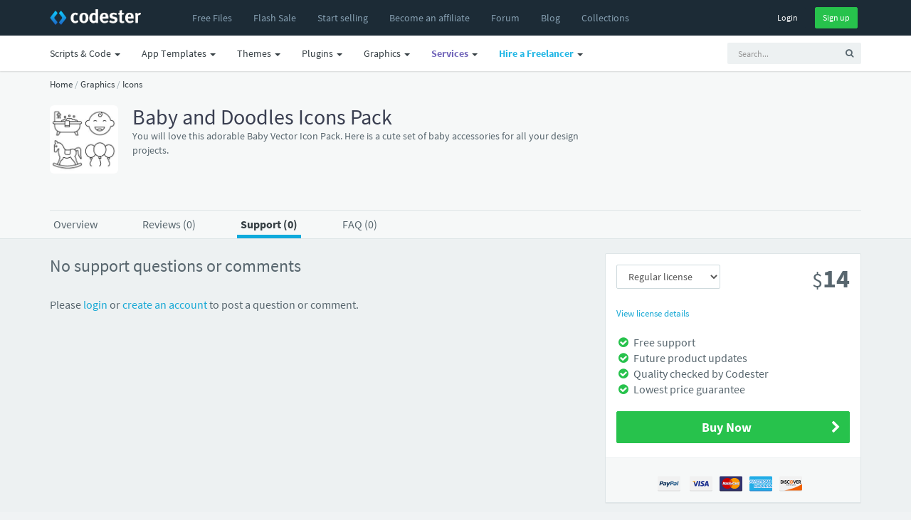

--- FILE ---
content_type: application/javascript; charset=UTF-8
request_url: https://www.codester.com/cdn-cgi/challenge-platform/h/b/scripts/jsd/d251aa49a8a3/main.js?
body_size: 9682
content:
window._cf_chl_opt={AKGCx8:'b'};~function(n6,oj,oq,oU,oV,ou,oC,oJ,n0,n2){n6=l,function(K,x,nq,n5,o,n){for(nq={K:527,x:554,o:503,n:323,c:384,Y:336,e:488,s:388,d:542,I:408},n5=l,o=K();!![];)try{if(n=parseInt(n5(nq.K))/1+parseInt(n5(nq.x))/2+-parseInt(n5(nq.o))/3+parseInt(n5(nq.n))/4*(-parseInt(n5(nq.c))/5)+parseInt(n5(nq.Y))/6*(parseInt(n5(nq.e))/7)+-parseInt(n5(nq.s))/8+parseInt(n5(nq.d))/9*(-parseInt(n5(nq.I))/10),x===n)break;else o.push(o.shift())}catch(c){o.push(o.shift())}}(O,401687),oj=this||self,oq=oj[n6(466)],oU={},oU[n6(369)]='o',oU[n6(586)]='s',oU[n6(375)]='u',oU[n6(508)]='z',oU[n6(569)]='n',oU[n6(428)]='I',oU[n6(565)]='b',oV=oU,oj[n6(571)]=function(K,x,o,Y,nz,nQ,np,nO,s,D,y,h,L,R,G){if(nz={K:495,x:417,o:320,n:487,c:468,Y:553,e:487,s:374,d:421,I:538,D:538,m:363,y:347,h:583,L:432,R:387,G:326,P:585,M:490,F:541},nQ={K:459,x:432,o:320,n:492},np={K:391,x:587,o:495,n:349,c:435,Y:458,e:449},nO=n6,s={'SqPnq':function(P,M){return M===P},'lVXgG':nO(nz.K),'ifIJb':function(P,M){return M===P},'cJcsN':function(P,M){return P<M},'Mtxxu':nO(nz.x),'iAgMD':function(P,M){return P+M},'ZWblx':function(P,M,F){return P(M,F)},'jgcBr':function(P,M){return P+M}},null===x||s[nO(nz.o)](void 0,x))return Y;for(D=ok(x),K[nO(nz.n)][nO(nz.c)]&&(D=D[nO(nz.Y)](K[nO(nz.e)][nO(nz.c)](x))),D=K[nO(nz.s)][nO(nz.d)]&&K[nO(nz.I)]?K[nO(nz.s)][nO(nz.d)](new K[(nO(nz.D))](D)):function(P,nK,M){for(nK=nO,P[nK(nQ.K)](),M=0;M<P[nK(nQ.x)];s[nK(nQ.o)](P[M],P[M+1])?P[nK(nQ.n)](M+1,1):M+=1);return P}(D),y='nAsAaAb'.split('A'),y=y[nO(nz.m)][nO(nz.y)](y),h=0;s[nO(nz.h)](h,D[nO(nz.L)]);L=D[h],R=ot(K,x,L),y(R)?(G='s'===R&&!K[nO(nz.R)](x[L]),s[nO(nz.G)]===o+L?I(o+L,R):G||I(s[nO(nz.P)](o,L),x[L])):s[nO(nz.M)](I,s[nO(nz.F)](o,L),R),h++);return Y;function I(P,M,nl){if(nl=nO,s[nl(np.K)](s[nl(np.x)],nl(np.o)))Object[nl(np.n)][nl(np.c)][nl(np.Y)](Y,M)||(Y[M]=[]),Y[M][nl(np.e)](P);else return}},ou=n6(533)[n6(537)](';'),oC=ou[n6(363)][n6(347)](ou),oj[n6(540)]=function(K,x,c9,c8,nx,o,n,Y,s,I){for(c9={K:472,x:484,o:574,n:432,c:392,Y:596,e:449,s:423},c8={K:329,x:463,o:330,n:555,c:359,Y:440,e:449,s:555,d:521,I:407,D:449,m:457,y:555,h:582,L:580,R:407,G:449,P:580,M:340},nx=n6,o={'tuTEW':function(D,m){return D>m},'WpHCG':function(D,m){return D<m},'AdRDP':function(D,m){return D-m},'kbLEK':function(D,m){return D>m},'sgkZt':function(D,m){return D-m},'PzPVu':function(D,m){return D(m)},'PZpBB':function(D,m){return D<<m},'DuMMy':function(D,m){return m==D},'ZqHpe':nx(c9.K),'ndXmJ':nx(c9.x),'WDUSS':function(D,m){return D===m}},n=Object[nx(c9.o)](x),Y=0;Y<n[nx(c9.n)];Y++)if(s=n[Y],'f'===s&&(s='N'),K[s]){for(I=0;I<x[n[Y]][nx(c9.n)];o[nx(c9.c)](-1,K[s][nx(c9.Y)](x[n[Y]][I]))&&(oC(x[n[Y]][I])||K[s][nx(c9.e)]('o.'+x[n[Y]][I])),I++);}else K[s]=x[n[Y]][nx(c9.s)](function(D,no,y){if(no=nx,o[no(c8.K)]!==o[no(c8.x)])return'o.'+D;else{if(o[no(c8.o)](256,Od[no(c8.n)](0))){for(lD=0;o[no(c8.c)](lm,ly);lL<<=1,lR==o[no(c8.Y)](lG,1)?(lP=0,lM[no(c8.e)](lF(lS)),li=0):lH++,lh++);for(y=lg[no(c8.s)](0),lA=0;o[no(c8.d)](8,la);lb=y&1|lB<<1.49,lW==lj-1?(lq=0,lU[no(c8.e)](lV(lE)),lt=0):lk++,y>>=1,lT++);}else{for(y=1,lu=0;lC<lf;lr=y|lX<<1,lv==o[no(c8.I)](lw,1)?(lZ=0,lp[no(c8.D)](o[no(c8.m)](lQ,lz)),lN=0):K0++,y=0,lJ++);for(y=K1[no(c8.y)](0),K2=0;16>K3;K5=o[no(c8.h)](K6,1)|y&1.15,o[no(c8.L)](K7,o[no(c8.R)](K8,1))?(K9=0,KO[no(c8.G)](Kl(KK)),Kx=0):Ko++,y>>=1,K4++);}lo--,o[no(c8.P)](0,ln)&&(lc=lY[no(c8.M)](2,le),ls++),delete ld[lI]}})},oJ=null,n0=oN(),n2=function(YH,Yi,YS,YM,YR,Yh,nM,x,o,n,c){return YH={K:401,x:598,o:378,n:396,c:364,Y:411,e:394,s:397,d:351},Yi={K:380,x:340,o:410,n:353,c:335,Y:410,e:511,s:425,d:550,I:356,D:340,m:448,y:361,h:449,L:450,R:342,G:370,P:452,M:338,F:548,S:528,i:332,H:462,g:340,A:344,a:449,T:344},YS={K:432},YM={K:432,x:344,o:349,n:435,c:458,Y:435,e:458,s:328,d:514,I:435,D:458,m:438,y:513,h:513,L:581,R:480,G:387,P:417,M:358,F:377,S:555,i:449,H:555,g:453,A:342,a:370,T:519,b:555,B:502,W:464,j:511,U:370,V:449,E:340,k:471,C:337,f:449,J:340,X:322,v:493,Z:524,Q:589,z:476,N:348,O0:449,O1:567,O2:544,O3:545,O4:412,O5:346,O6:561,O7:449,O8:335,O9:534,OO:534,Ol:433,OK:449,Ox:499,Oo:534,On:370,Oc:449,OY:462},YR={K:543,x:559,o:438,n:405,c:451,Y:471,e:432,s:596,d:499,I:449,D:423},Yh={K:543,x:344},nM=n6,x={'CSdTZ':function(Y,e){return Y<e},'BJXMf':function(Y,e){return Y(e)},'BexrO':nM(YH.K),'YnWzc':function(Y,e){return e!==Y},'blCJq':nM(YH.x),'SZRuk':function(Y,e,s,d){return Y(e,s,d)},'TDPYs':function(Y,e){return e===Y},'vPmxZ':function(Y,e,s){return Y(e,s)},'hcatE':function(Y,e,s){return Y(e,s)},'rWxHp':nM(YH.o),'YJShZ':nM(YH.n),'FErGQ':function(Y,e){return Y>e},'hMLIq':function(Y,e){return Y==e},'QdjXz':function(Y,e){return Y-e},'SUNRt':function(Y,e){return Y<e},'bwfoq':function(Y,e){return Y|e},'bmHYk':function(Y,e){return Y<<e},'cOBZZ':function(Y,e){return e&Y},'Yorjl':function(Y,e){return Y==e},'cGUAG':nM(YH.c),'ZPLaB':nM(YH.Y),'iRrGd':function(Y,e){return Y|e},'MFdiA':function(Y,e){return Y===e},'dlhFZ':nM(YH.e),'rnbrJ':function(Y,e){return Y<<e},'sHYTC':function(Y,e){return Y&e},'dNZwg':function(Y,e){return Y(e)},'IEAQk':function(Y,e){return e==Y},'LAFce':function(Y,e){return e&Y},'qPEZt':function(Y,e){return Y(e)},'DHskz':function(Y,e){return e!=Y},'TtXgI':function(Y,e){return e==Y},'DAOvl':function(Y,e){return Y==e},'tvCdz':function(Y,e){return e*Y},'LHJRS':function(Y,e){return Y<e},'SlglG':function(Y,e){return e!=Y},'LbESl':function(Y,e){return e&Y},'jraCW':function(Y,e){return Y&e},'iUJiT':function(Y,e){return Y!=e},'RlbnA':function(Y,e){return Y(e)},'KRnYm':function(Y,e){return e*Y},'opKzk':function(Y,e){return Y<e},'zydVk':function(Y,e){return Y-e}},o=String[nM(YH.s)],n={'h':function(Y,nF,e,s,I,D){if(nF=nM,e={},e[nF(YR.K)]=x[nF(YR.x)],s=e,x[nF(YR.o)](nF(YR.n),x[nF(YR.c)]))return null==Y?'':n.g(Y,6,function(d,nS){return nS=nF,s[nS(Yh.K)][nS(Yh.x)](d)});else if(I=H[g],I==='f'&&(I='N'),A[I]){for(D=0;x[nF(YR.Y)](D,a[T[b]][nF(YR.e)]);-1===B[I][nF(YR.s)](W[j[U]][D])&&(x[nF(YR.d)](V,E[k[C]][D])||I[I][nF(YR.I)]('o.'+J[X[o]][D])),D++);}else Z[I]=Q[z[N]][nF(YR.D)](function(O3){return'o.'+O3})},'g':function(Y,s,I,ni,D,y,L,R,G,P,M,F,S,i,H,YP,V,E,C,A,T,U,B){if(ni=nM,Y==null)return'';for(y={},L={},R='',G=2,P=3,M=2,F=[],S=0,i=0,H=0;H<Y[ni(YM.K)];H+=1)if(A=Y[ni(YM.x)](H),Object[ni(YM.o)][ni(YM.n)][ni(YM.c)](y,A)||(y[A]=P++,L[A]=!0),T=R+A,Object[ni(YM.o)][ni(YM.Y)][ni(YM.e)](y,T))R=T;else if(ni(YM.s)===x[ni(YM.d)])return null;else{if(Object[ni(YM.o)][ni(YM.I)][ni(YM.D)](L,R)){if(x[ni(YM.m)](ni(YM.y),ni(YM.h)))(U=G[P],V=x[ni(YM.L)](M,F,S,U),i(V))?(E=x[ni(YM.R)]('s',V)&&!V[ni(YM.G)](E[U]),x[ni(YM.R)](ni(YM.P),U+U)?x[ni(YM.M)](C,F+U,V):E||J(X+U,E[U])):x[ni(YM.F)](j,U+U,V);else{if(256>R[ni(YM.S)](0)){for(D=0;D<M;S<<=1,s-1==i?(i=0,F[ni(YM.i)](I(S)),S=0):i++,D++);for(B=R[ni(YM.H)](0),D=0;x[ni(YM.g)](8,D);S=1&B|S<<1.87,x[ni(YM.A)](i,x[ni(YM.a)](s,1))?(i=0,F[ni(YM.i)](I(S)),S=0):i++,B>>=1,D++);}else{for(B=1,D=0;x[ni(YM.T)](D,M);S=S<<1|B,s-1==i?(i=0,F[ni(YM.i)](I(S)),S=0):i++,B=0,D++);for(B=R[ni(YM.b)](0),D=0;16>D;S=x[ni(YM.B)](x[ni(YM.W)](S,1),x[ni(YM.j)](B,1)),i==x[ni(YM.U)](s,1)?(i=0,F[ni(YM.V)](I(S)),S=0):i++,B>>=1,D++);}G--,0==G&&(G=Math[ni(YM.E)](2,M),M++),delete L[R]}}else for(B=y[R],D=0;x[ni(YM.k)](D,M);S=B&1.86|S<<1,x[ni(YM.C)](i,s-1)?(i=0,F[ni(YM.f)](I(S)),S=0):i++,B>>=1,D++);R=(G--,0==G&&(G=Math[ni(YM.J)](2,M),M++),y[T]=P++,String(A))}if(R!==''){if(Object[ni(YM.o)][ni(YM.n)][ni(YM.D)](L,R)){if(256>R[ni(YM.S)](0)){if(x[ni(YM.X)]===x[ni(YM.v)])YP={K:389,x:524,o:476},V={},V[ni(YM.Z)]=ni(YM.Q),E=V,C=Y[ni(YM.z)]||function(){},M[ni(YM.z)]=function(nH){nH=ni,C(),C[nH(YP.K)]!==E[nH(YP.x)]&&(R[nH(YP.o)]=C,L())};else{for(D=0;D<M;S<<=1,s-1==i?(i=0,F[ni(YM.V)](I(S)),S=0):i++,D++);for(B=R[ni(YM.H)](0),D=0;8>D;S=x[ni(YM.N)](x[ni(YM.W)](S,1),1&B),s-1==i?(i=0,F[ni(YM.O0)](I(S)),S=0):i++,B>>=1,D++);}}else if(x[ni(YM.O1)](x[ni(YM.O2)],ni(YM.O3)))x(x[ni(YM.O4)]);else{for(B=1,D=0;D<M;S=B|S<<1.58,i==x[ni(YM.a)](s,1)?(i=0,F[ni(YM.f)](I(S)),S=0):i++,B=0,D++);for(B=R[ni(YM.S)](0),D=0;16>D;S=x[ni(YM.O5)](S,1)|x[ni(YM.O6)](B,1),i==s-1?(i=0,F[ni(YM.O7)](x[ni(YM.O8)](I,S)),S=0):i++,B>>=1,D++);}G--,x[ni(YM.O9)](0,G)&&(G=Math[ni(YM.J)](2,M),M++),delete L[R]}else for(B=y[R],D=0;D<M;S=B&1.04|S<<1.17,x[ni(YM.A)](i,s-1)?(i=0,F[ni(YM.V)](I(S)),S=0):i++,B>>=1,D++);G--,x[ni(YM.OO)](0,G)&&M++}for(B=2,D=0;D<M;S=S<<1|x[ni(YM.Ol)](B,1),i==x[ni(YM.U)](s,1)?(i=0,F[ni(YM.OK)](x[ni(YM.Ox)](I,S)),S=0):i++,B>>=1,D++);for(;;)if(S<<=1,x[ni(YM.Oo)](i,x[ni(YM.On)](s,1))){F[ni(YM.Oc)](I(S));break}else i++;return F[ni(YM.OY)]('')},'j':function(Y,YF,ng){return YF={K:530,x:530,o:555,n:401,c:344},ng=nM,null==Y?'':''==Y?null:n.i(Y[ng(YS.K)],32768,function(e,nA){return nA=ng,nA(YF.K)===nA(YF.x)?Y[nA(YF.o)](e):nA(YF.n)[nA(YF.c)](x)})},'i':function(Y,s,I,na,D,y,L,R,G,P,M,F,S,i,H,A,B,T){for(na=nM,D=[],y=4,L=4,R=3,G=[],F=x[na(Yi.K)](I,0),S=s,i=1,P=0;3>P;D[P]=P,P+=1);for(H=0,A=Math[na(Yi.x)](2,2),M=1;x[na(Yi.o)](M,A);T=S&F,S>>=1,x[na(Yi.n)](0,S)&&(S=s,F=x[na(Yi.c)](I,i++)),H|=M*(0<T?1:0),M<<=1);switch(H){case 0:for(H=0,A=Math[na(Yi.x)](2,8),M=1;x[na(Yi.Y)](M,A);T=x[na(Yi.e)](F,S),S>>=1,x[na(Yi.s)](0,S)&&(S=s,F=I(i++)),H|=x[na(Yi.d)](x[na(Yi.I)](0,T)?1:0,M),M<<=1);B=o(H);break;case 1:for(H=0,A=Math[na(Yi.D)](2,16),M=1;x[na(Yi.m)](M,A);T=x[na(Yi.y)](F,S),S>>=1,S==0&&(S=s,F=I(i++)),H|=(0<T?1:0)*M,M<<=1);B=o(H);break;case 2:return''}for(P=D[3]=B,G[na(Yi.h)](B);;){if(i>Y)return'';for(H=0,A=Math[na(Yi.D)](2,R),M=1;A!=M;T=x[na(Yi.L)](F,S),S>>=1,0==S&&(S=s,F=I(i++)),H|=x[na(Yi.d)](0<T?1:0,M),M<<=1);switch(B=H){case 0:for(H=0,A=Math[na(Yi.x)](2,8),M=1;M!=A;T=S&F,S>>=1,x[na(Yi.R)](0,S)&&(S=s,F=x[na(Yi.c)](I,i++)),H|=M*(0<T?1:0),M<<=1);D[L++]=o(H),B=x[na(Yi.G)](L,1),y--;break;case 1:for(H=0,A=Math[na(Yi.D)](2,16),M=1;x[na(Yi.P)](M,A);T=S&F,S>>=1,0==S&&(S=s,F=x[na(Yi.M)](I,i++)),H|=x[na(Yi.F)](x[na(Yi.S)](0,T)?1:0,M),M<<=1);D[L++]=o(H),B=x[na(Yi.i)](L,1),y--;break;case 2:return G[na(Yi.H)]('')}if(y==0&&(y=Math[na(Yi.g)](2,R),R++),D[B])B=D[B];else if(B===L)B=P+P[na(Yi.A)](0);else return null;G[na(Yi.a)](B),D[L++]=P+B[na(Yi.T)](0),y--,P=B,y==0&&(y=Math[na(Yi.g)](2,R),R++)}}},c={},c[nM(YH.d)]=n.h,c}(),n3();function oN(cU,nG){return cU={K:575},nG=n6,crypto&&crypto[nG(cU.K)]?crypto[nG(cU.K)]():''}function of(co,nn,o,n,c,Y,s,d){o=(co={K:321,x:366,o:357,n:321,c:334,Y:426,e:539,s:563,d:515,I:507,D:373,m:415,y:345,h:590,L:577,R:473,G:584,P:393,M:526,F:476,S:461},nn=n6,{'lRdSt':function(I){return I()},'fwBHX':function(I,D){return I===D},'GmtQw':nn(co.K),'nKzIB':function(I,D,m,y,h){return I(D,m,y,h)},'JkMnH':function(I,D,m,y,h){return I(D,m,y,h)},'tJlXc':nn(co.x)});try{if(o[nn(co.o)](nn(co.n),o[nn(co.c)]))return n=oq[nn(co.Y)](nn(co.e)),n[nn(co.s)]=nn(co.d),n[nn(co.I)]='-1',oq[nn(co.D)][nn(co.m)](n),c=n[nn(co.y)],Y={},Y=o[nn(co.h)](pRIb1,c,c,'',Y),Y=pRIb1(c,c[nn(co.L)]||c[nn(co.R)],'n.',Y),Y=o[nn(co.G)](pRIb1,c,n[o[nn(co.P)]],'d.',Y),oq[nn(co.D)][nn(co.M)](n),s={},s.r=Y,s.e=null,s;else n[nn(co.F)]=c,o[nn(co.S)](Y)}catch(D){return d={},d.r={},d.e=D,d}}function n4(o,n,Yu,nj,c,d,I,D,m,y,h,L,Y,e){if(Yu={K:539,x:577,o:437,n:522,c:523,Y:520,e:431,s:395,d:588,I:593,D:325,m:537,y:345,h:426,L:557,R:563,G:515,P:507,M:373,F:415,S:360,i:366,H:439,g:473,A:526,a:406,T:520,b:512,B:500,W:365,j:441,U:529,V:368,E:572,k:406,C:398,f:512,J:549,X:446,v:365,Z:349,Q:435,z:458,N:449},nj=n6,c={'ksQsv':nj(Yu.K),'pxEvl':function(s,d,I,D,m){return s(d,I,D,m)},'gbNeZ':nj(Yu.x),'FnOeW':nj(Yu.o),'mSOWK':nj(Yu.n),'GJyGM':function(s,d){return d!==s},'DmEYG':nj(Yu.c),'TFJkV':nj(Yu.Y)},!o[nj(Yu.e)])return;if(n===c[nj(Yu.s)]){if(c[nj(Yu.d)]===nj(Yu.I))try{for(d=nj(Yu.D)[nj(Yu.m)]('|'),I=0;!![];){switch(d[I++]){case'0':D=m[nj(Yu.y)];continue;case'1':m=y[nj(Yu.h)](c[nj(Yu.L)]);continue;case'2':y={};continue;case'3':m[nj(Yu.R)]=nj(Yu.G);continue;case'4':m[nj(Yu.P)]='-1';continue;case'5':y=L(D,D,'',y);continue;case'6':h[nj(Yu.M)][nj(Yu.F)](m);continue;case'7':y=c[nj(Yu.S)](G,D,m[nj(Yu.i)],'d.',y);continue;case'8':return h={},h.r=y,h.e=null,h;case'9':y=R(D,D[c[nj(Yu.H)]]||D[nj(Yu.g)],'n.',y);continue;case'10':P[nj(Yu.M)][nj(Yu.A)](m);continue}break}}catch(R){return L={},L.r={},L.e=R,L}else Y={},Y[nj(Yu.a)]=nj(Yu.T),Y[nj(Yu.b)]=o.r,Y[nj(Yu.B)]=nj(Yu.o),oj[nj(Yu.W)][nj(Yu.j)](Y,'*')}else c[nj(Yu.U)](nj(Yu.V),c[nj(Yu.E)])?(e={},e[nj(Yu.k)]=c[nj(Yu.C)],e[nj(Yu.f)]=o.r,e[nj(Yu.B)]=nj(Yu.J),e[nj(Yu.X)]=n,oj[nj(Yu.v)][nj(Yu.j)](e,'*')):(d[nj(Yu.Z)][nj(Yu.Q)][nj(Yu.z)](I,D)||(m[y]=[]),h[L][nj(Yu.N)](R))}function ot(x,o,n,nC,n8,Y,e,s,m,I){e=(nC={K:469,x:520,o:536,n:467,c:420,Y:372,e:369,s:482,d:429,I:481,D:481,m:406,y:469,h:512,L:500,R:549,G:446,P:365,M:441,F:467,S:372,i:482,H:354,g:374,A:324,a:429},n8=n6,Y={},Y[n8(nC.K)]=n8(nC.x),Y[n8(nC.o)]=function(D,m){return m!==D},Y[n8(nC.n)]=function(D,m){return D==m},Y[n8(nC.c)]=function(D,m){return m===D},Y[n8(nC.Y)]=n8(nC.e),Y[n8(nC.s)]=n8(nC.d),Y);try{e[n8(nC.o)](n8(nC.I),n8(nC.D))?(m={},m[n8(nC.m)]=e[n8(nC.y)],m[n8(nC.h)]=n.r,m[n8(nC.L)]=n8(nC.R),m[n8(nC.G)]=Y,n[n8(nC.P)][n8(nC.M)](m,'*')):s=o[n]}catch(m){return'i'}if(e[n8(nC.F)](null,s))return e[n8(nC.c)](void 0,s)?'u':'x';if(e[n8(nC.S)]==typeof s)try{if(e[n8(nC.i)]==typeof s[n8(nC.H)])return s[n8(nC.H)](function(){}),'p'}catch(y){}return x[n8(nC.g)][n8(nC.A)](s)?'a':s===x[n8(nC.g)]?'D':!0===s?'T':e[n8(nC.c)](!1,s)?'F':(I=typeof s,n8(nC.a)==I?oE(x,s)?'N':'f':oV[I]||'?')}function oX(cs,ne,x,o,n,c){return cs={K:546,x:569,o:597,n:445,c:546},ne=n6,x={},x[ne(cs.K)]=ne(cs.x),x[ne(cs.o)]=function(Y,e){return Y<e},o=x,n=oj[ne(cs.n)],!n?null:(c=n.i,typeof c!==o[ne(cs.c)]||o[ne(cs.o)](c,30))?null:c}function O(YC){return YC='sgkZt,7550RBxLoo,QnthJ,DHskz,algXY,rWxHp,rNbYa,eTjwx,appendChild,MTODj,d.cookie,zrRJT,JcloY,CjhxN,from,getPrototypeOf,map,aTqLu,DAOvl,createElement,OxyfU,bigint,function,location,api,length,LAFce,ontimeout,hasOwnProperty,addEventListener,success,YnWzc,gbNeZ,AdRDP,postMessage,href,random,aUjz8,__CF$cv$params,detail,dkFSJ,SlglG,push,jraCW,blCJq,iUJiT,FErGQ,error on cf_chl_props,MYBZp,JBxy9,PzPVu,call,sort,JSfZa,lRdSt,join,ndXmJ,bmHYk,YZFwz,document,ZUUTX,getOwnPropertyNames,UhuBE,CdLBI,CSdTZ,Enwzv,navigator,CnwA5,EFlLk,onreadystatechange,MACqN,OSXAg,iYJYk,TDPYs,QRsEl,rbbot,IxvIX,DrDeq,Qzzrd,pSfER,Object,64414gAwdVX,open,ZWblx,CFWsh,splice,ZPLaB,tMQJs,VCFMF,TYlZ6,FkNoA,gsFbi,BJXMf,event,tkxQF,bwfoq,642399vIDAEG,AdeF3,TCxDn,stringify,tabIndex,symbol,VWlmC,IaHYc,cOBZZ,sid,QDgXF,YJShZ,display: none,eYmEQ,EWoak,[native code],SUNRt,cloudflare-invisible,kbLEK,JJwZT,NAjLb,CJavk,JWUfJ,removeChild,568644Upvikq,opKzk,GJyGM,unvov,/b/ov1/0.28985615062476305:1769462718:mqO0FOuJDZ0n6uNL2dJT_RrOchL9iyqCneOvf2K7vrw/,USdlI,_cf_chl_opt;JJgc4;PJAn2;kJOnV9;IWJi4;OHeaY1;DqMg0;FKmRv9;LpvFx1;cAdz2;PqBHf2;nFZCC5;ddwW5;pRIb1;rxvNi8;RrrrA2;erHi9,IEAQk,HzxDh,wiVYF,split,Set,iframe,rxvNi8,jgcBr,2997tfbhUC,ICoue,dlhFZ,OePHH,fnivF,ALQcg,KRnYm,error,tvCdz,status,caAJw,concat,1156258KfVELq,charCodeAt,XMLHttpRequest,ksQsv,TFDGn,BexrO,gZbET,sHYTC,SSTpq3,style,lsvAc,boolean,jOkcn,MFdiA,JqTnT,number,uTnkn,pRIb1,DmEYG,mCkIX,keys,randomUUID,/jsd/oneshot/d251aa49a8a3/0.28985615062476305:1769462718:mqO0FOuJDZ0n6uNL2dJT_RrOchL9iyqCneOvf2K7vrw/,clientInformation,onerror,pkLOA2,DuMMy,SZRuk,PZpBB,cJcsN,JkMnH,iAgMD,string,lVXgG,mSOWK,loading,nKzIB,4|1|2|3|0,send,aTqDp,jsd,uqycN,indexOf,Khkpx,SJklN,timeout,ifIJb,YWCNy,cGUAG,1329284YxaUPy,isArray,1|3|4|6|0|2|5|9|7|10|8,Mtxxu,QOLqN,OPTQN,ZqHpe,tuTEW,LRmiB4,zydVk,http-code:,GmtQw,dNZwg,48OaSXrE,Yorjl,RlbnA,/invisible/jsd,pow,CGZrB,hMLIq,chctx,charAt,contentWindow,rnbrJ,bind,iRrGd,prototype,AmouM,lhARAnk,SpCHH,TtXgI,catch,ikzUp,LHJRS,fwBHX,vPmxZ,WpHCG,pxEvl,LbESl,AKGCx8,includes,bPsCN,parent,contentDocument,aopnK,knDHR,object,QdjXz,OsQpN,Aqhzx,body,Array,undefined,floor,hcatE,xhr-error,_cf_chl_opt,qPEZt,POST,onload,log,5KYDoNF,fPtOg,DOMContentLoaded,isNaN,166664UdDDcU,readyState,/cdn-cgi/challenge-platform/h/,SqPnq,WDUSS,tJlXc,FygQU,FnOeW,qNVYT,fromCharCode,TFJkV,toString,dZgWR,5UpuQX8wLqy6gd2Po3HaReYZ+CixIht9zr7Ob0VTnMlvFDSkNGAKscW$EJBm1f-4j,errorInfoObject,now,Function,OJxOq,source'.split(','),O=function(){return YC},O()}function oZ(x,cF,nI,o,n){return cF={K:564,x:443},nI=n6,o={},o[nI(cF.K)]=function(c,Y){return c<Y},n=o,n[nI(cF.K)](Math[nI(cF.x)](),x)}function or(K,cY,cc,nc,x,o){cY={K:485,x:429,o:367,n:454},cc={K:491,x:437,o:460},nc=n6,x={'CFWsh':nc(cY.K),'JSfZa':nc(cY.x),'aopnK':function(n,c,Y){return n(c,Y)}},o=of(),oz(o.r,function(n,nY){nY=nc,x[nY(cc.K)]!==x[nY(cc.K)]?x(nY(cc.x)):(typeof K===x[nY(cc.o)]&&K(n),ow())}),o.e&&x[nc(cY.o)](n1,nc(cY.n),o.e)}function ok(K,nf,n9,x){for(nf={K:553,x:574,o:422},n9=n6,x=[];null!==K;x=x[n9(nf.K)](Object[n9(nf.x)](K)),K=Object[n9(nf.o)](K));return x}function ov(){return oX()!==null}function oE(x,o,nV,n7,n,c){return nV={K:486,x:404,o:404,n:349,c:399,Y:458,e:596,s:518},n7=n6,n={},n[n7(nV.K)]=function(Y,e){return Y<e},c=n,o instanceof x[n7(nV.x)]&&c[n7(nV.K)](0,x[n7(nV.o)][n7(nV.n)][n7(nV.c)][n7(nV.Y)](o)[n7(nV.e)](n7(nV.s)))}function oz(K,x,cq,cj,cW,cB,ny,o,n,c,Y){cq={K:319,x:498,o:333,n:378,c:445,Y:383,e:379,s:556,d:489,I:381,D:413,m:390,y:379,h:362,L:576,R:431,G:434,P:382,M:578,F:510,S:430,i:442,H:455,g:592,A:351,a:506},cj={K:516,x:409},cW={K:551,x:494,o:570,n:400,c:568,Y:437,e:429,s:525,d:525,I:532,D:551,m:404,y:404,h:349,L:399,R:458,G:596,P:518},cB={K:385},ny=n6,o={'fPtOg':ny(cq.K),'tMQJs':function(e,s){return e<s},'uTnkn':function(e,s){return s!==e},'JqTnT':ny(cq.x),'USdlI':ny(cq.o),'eYmEQ':function(e,s){return e(s)},'QnthJ':ny(cq.n),'rNbYa':function(e,s){return e+s},'IaHYc':function(e){return e()},'MYBZp':function(e){return e()}},n=oj[ny(cq.c)],console[ny(cq.Y)](oj[ny(cq.e)]),c=new oj[(ny(cq.s))](),c[ny(cq.d)](ny(cq.I),o[ny(cq.D)](ny(cq.m)+oj[ny(cq.y)][ny(cq.h)]+ny(cq.L),n.r)),n[ny(cq.R)]&&(c[ny(cq.K)]=5e3,c[ny(cq.G)]=function(nh){nh=ny,x(o[nh(cB.K)])}),c[ny(cq.P)]=function(nL){if(nL=ny,c[nL(cW.K)]>=200&&o[nL(cW.x)](c[nL(cW.K)],300))o[nL(cW.o)](nL(cW.n),o[nL(cW.c)])?x(nL(cW.Y)):(typeof c===nL(cW.e)&&d(I),s());else if(nL(cW.s)===nL(cW.d))x(o[nL(cW.I)]+c[nL(cW.D)]);else return c instanceof Y[nL(cW.m)]&&0<e[nL(cW.y)][nL(cW.h)][nL(cW.L)][nL(cW.R)](s)[nL(cW.G)](nL(cW.P))},c[ny(cq.M)]=function(nR){nR=ny,o[nR(cj.K)](x,o[nR(cj.x)])},Y={'t':o[ny(cq.F)](op),'lhr':oq[ny(cq.S)]&&oq[ny(cq.S)][ny(cq.i)]?oq[ny(cq.S)][ny(cq.i)]:'','api':n[ny(cq.R)]?!![]:![],'c':o[ny(cq.H)](ov),'payload':K},c[ny(cq.g)](n2[ny(cq.A)](JSON[ny(cq.a)](Y)))}function oQ(ci,nm,K,x,o,n,c){for(ci={K:591,x:537,o:376,n:403},nm=n6,K=nm(ci.K)[nm(ci.x)]('|'),x=0;!![];){switch(K[x++]){case'0':return!![];case'1':o=op();continue;case'2':n=Math[nm(ci.o)](Date[nm(ci.n)]()/1e3);continue;case'3':if(n-o>c)return![];continue;case'4':c=3600;continue}break}}function n3(YE,YV,Yj,nT,K,x,o,n,Yq,c){if(YE={K:414,x:447,o:386,n:547,c:445,Y:501,e:389,s:589,d:436,I:497,D:465,m:447,y:319,h:434,L:436,R:427,G:352,P:595,M:476},YV={K:355,x:341,o:371,n:389,c:589,Y:470,e:470,s:445,d:376,I:560,D:476},Yj={K:341},nT=n6,K={'CGZrB':function(Y){return Y()},'gZbET':function(Y,e){return Y(e)},'OsQpN':function(Y,e){return Y!==e},'CdLBI':nT(YE.K),'tkxQF':function(Y,e){return e!==Y},'FkNoA':function(Y,e){return e!==Y},'YZFwz':nT(YE.x),'OxyfU':nT(YE.o),'SpCHH':function(Y,e){return Y===e},'uqycN':nT(YE.n)},x=oj[nT(YE.c)],!x)return;if(!oQ())return;(o=![],n=function(nb){if(nb=nT,!o){if(o=!![],!K[nb(Yj.K)](oQ))return;or(function(Y){n4(x,Y)})}},K[nT(YE.Y)](oq[nT(YE.e)],nT(YE.s)))?n():oj[nT(YE.d)]?K[nT(YE.I)](K[nT(YE.D)],nT(YE.m))?(Yq={K:319},n[nT(YE.y)]=5e3,c[nT(YE.h)]=function(nB){nB=nT,e(nB(Yq.K))}):oq[nT(YE.L)](K[nT(YE.R)],n):K[nT(YE.G)](K[nT(YE.P)],nT(YE.n))?(c=oq[nT(YE.M)]||function(){},oq[nT(YE.M)]=function(nW,d){if(nW=nT,nW(YV.K)!==nW(YV.K))return null;else if(K[nW(YV.x)](c),K[nW(YV.o)](oq[nW(YV.n)],nW(YV.c))){if(K[nW(YV.o)](K[nW(YV.Y)],K[nW(YV.e)]))return d=n[nW(YV.s)],c[nW(YV.d)](+K[nW(YV.I)](Y,d.t));else oq[nW(YV.D)]=c,n()}}):x()}function op(cS,nD,K){return cS={K:445,x:376},nD=n6,K=oj[nD(cS.K)],Math[nD(cS.x)](+atob(K.t))}function l(K,x,o,n){return K=K-319,o=O(),n=o[K],n}function n1(c,Y,cC,nP,s,d,M,F,A,a,T,b,I,D,m,y,h,L,R,G){if(cC={K:350,x:418,o:424,n:419,c:558,Y:505,e:339,s:475,d:381,I:509,D:445,m:350,y:390,h:379,L:362,R:531,G:339,P:556,M:489,F:319,S:434,i:474,H:562,g:331,A:379,a:331,T:579,b:379,B:444,W:456,j:402,U:343,V:406,E:594,k:592,C:351,f:504,J:496,X:327,v:416,Z:350,Q:390,z:362,N:505,O0:475,O1:474,O2:379,O3:474,O4:379,O5:331,O6:444,O7:456,O8:406,O9:594,OO:592,Ol:351},nP=n6,s={},s[nP(cC.K)]=function(P,M){return P+M},s[nP(cC.x)]=function(P,M){return P+M},s[nP(cC.o)]=nP(cC.n),s[nP(cC.c)]=function(P,M){return P===M},s[nP(cC.Y)]=nP(cC.e),s[nP(cC.s)]=nP(cC.d),d=s,!oZ(0)){if(nP(cC.I)===d[nP(cC.o)])M=D[nP(cC.D)],F=d[nP(cC.K)](d[nP(cC.x)](d[nP(cC.m)](nP(cC.y),m[nP(cC.h)][nP(cC.L)]),nP(cC.R))+M.r,nP(cC.G)),A=new y[(nP(cC.P))](),A[nP(cC.M)](nP(cC.d),F),A[nP(cC.F)]=2500,A[nP(cC.S)]=function(){},a={},a[nP(cC.i)]=h[nP(cC.h)][nP(cC.i)],a[nP(cC.H)]=L[nP(cC.h)][nP(cC.H)],a[nP(cC.g)]=R[nP(cC.A)][nP(cC.a)],a[nP(cC.T)]=G[nP(cC.b)][nP(cC.B)],a[nP(cC.W)]=P,T=a,b={},b[nP(cC.j)]=F,b[nP(cC.U)]=T,b[nP(cC.V)]=nP(cC.E),A[nP(cC.k)](M[nP(cC.C)](b));else return![]}D=(I={},I[nP(cC.f)]=c,I[nP(cC.J)]=Y,I);try{if(d[nP(cC.c)](nP(cC.X),nP(cC.v)))return F={},F.r={},F.e=I,F;else m=oj[nP(cC.D)],y=d[nP(cC.x)](d[nP(cC.Z)](nP(cC.Q),oj[nP(cC.b)][nP(cC.z)])+nP(cC.R)+m.r,d[nP(cC.N)]),h=new oj[(nP(cC.P))](),h[nP(cC.M)](d[nP(cC.O0)],y),h[nP(cC.F)]=2500,h[nP(cC.S)]=function(){},L={},L[nP(cC.O1)]=oj[nP(cC.O2)][nP(cC.O3)],L[nP(cC.H)]=oj[nP(cC.O4)][nP(cC.H)],L[nP(cC.O5)]=oj[nP(cC.O4)][nP(cC.a)],L[nP(cC.T)]=oj[nP(cC.O2)][nP(cC.O6)],L[nP(cC.O7)]=n0,R=L,G={},G[nP(cC.j)]=D,G[nP(cC.U)]=R,G[nP(cC.O8)]=nP(cC.O9),h[nP(cC.OO)](n2[nP(cC.Ol)](G))}catch(F){}}function ow(cP,cG,ns,K,x,n,c,Y,e){if(cP={K:479,x:478,o:552,n:566,c:574,Y:432,e:517,s:483,d:596,I:573,D:449,m:423,y:477},cG={K:535},ns=n6,K={'EWoak':function(o,n){return n===o},'IxvIX':function(o,n){return o<n},'mCkIX':function(o,n){return o(n)},'HzxDh':function(o){return o()},'OSXAg':function(o){return o()},'caAJw':ns(cP.K),'MACqN':function(o,n){return o(n)}},x=K[ns(cP.x)](oX),null===x){if(K[ns(cP.o)]!==ns(cP.n))return;else for(n=y[ns(cP.c)](h),c=0;c<n[ns(cP.Y)];c++)if(Y=n[c],K[ns(cP.e)]('f',Y)&&(Y='N'),A[Y]){for(e=0;K[ns(cP.s)](e,a[n[c]][ns(cP.Y)]);-1===T[Y][ns(cP.d)](b[n[c]][e])&&(K[ns(cP.I)](B,W[n[c]][e])||j[Y][ns(cP.D)]('o.'+U[n[c]][e])),e++);}else V[Y]=E[n[c]][ns(cP.m)](function(v){return'o.'+v})}oJ=(oJ&&K[ns(cP.y)](clearTimeout,oJ),setTimeout(function(nd){nd=ns,K[nd(cG.K)](or)},1e3*x))}}()

--- FILE ---
content_type: application/javascript
request_url: https://www.codester.com/static/js/ui-load.js
body_size: 300
content:

/**
 * 0.1.0
 * Deferred load js/css file, used for ui-jq.js and Lazy Loading.
 * 
 * @ flatfull.com All Rights Reserved.
 * Author url: http://themeforest.net/user/flatfull
 */
var uiLoad = uiLoad || {};

(function($, $document, uiLoad) {
	"use strict";

		var loaded = [],
		promise = false,
		deferred = $.Deferred();

		/**
		 * Chain loads the given sources
		 * @param srcs array, script or css
		 * @returns {*} Promise that will be resolved once the sources has been loaded.
		 */
		uiLoad.load = function (srcs) {
			srcs = $.isArray(srcs) ? srcs : srcs.split(/\s+/);
			if(!promise){
				promise = deferred.promise();
			}

      $.each(srcs, function(index, src) {
      	promise = promise.then( function(){
      		return src.indexOf('.css') >=0 ? loadCSS(src) : loadScript(src);
      	} );
      });
      deferred.resolve();
      return promise;
		};

		/**
		 * Dynamically loads the given script
		 * @param src The url of the script to load dynamically
		 * @returns {*} Promise that will be resolved once the script has been loaded.
		 */
		var loadScript = function (src) {
			if(loaded[src]) return loaded[src].promise();

			var deferred = $.Deferred();
			var script = $document.createElement('script');
			script.src = src;
			script.onload = function (e) {
				deferred.resolve(e);
			};
			script.onerror = function (e) {
				deferred.reject(e);
			};
			$document.body.appendChild(script);
			loaded[src] = deferred;

			return deferred.promise();
		};

		/**
		 * Dynamically loads the given CSS file
		 * @param href The url of the CSS to load dynamically
		 * @returns {*} Promise that will be resolved once the CSS file has been loaded.
		 */
		var loadCSS = function (href) {
			if(loaded[href]) return loaded[href].promise();

			var deferred = $.Deferred();
			var style = $document.createElement('link');
			style.rel = 'stylesheet';
			style.type = 'text/css';
			style.href = href;
			style.onload = function (e) {
				deferred.resolve(e);
			};
			style.onerror = function (e) {
				deferred.reject(e);
			};
			$document.head.appendChild(style);
			loaded[href] = deferred;

			return deferred.promise();
		}

})(jQuery, document, uiLoad);
